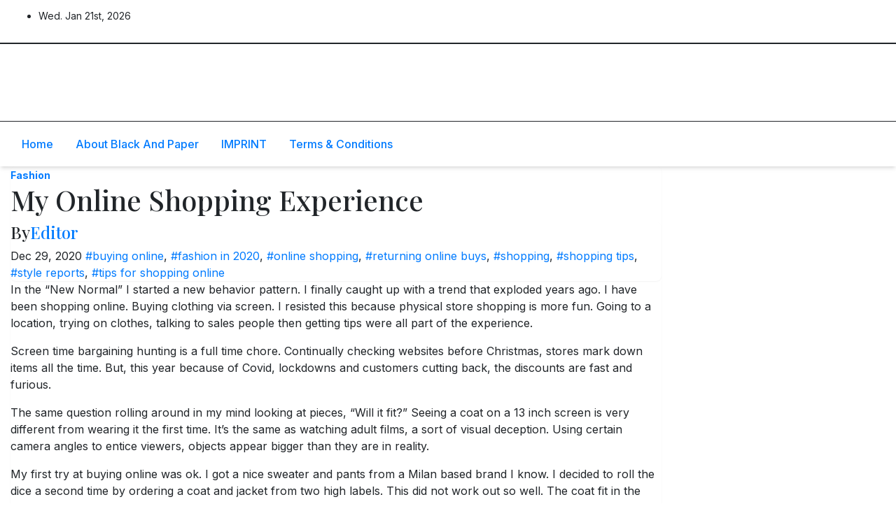

--- FILE ---
content_type: text/html; charset=UTF-8
request_url: https://www.blackandpaper.com/my-online-shopping-experience/
body_size: 14753
content:
<!DOCTYPE html>
<html dir="ltr" lang="en-US" prefix="og: https://ogp.me/ns#">
<head>
<meta charset="UTF-8">
<meta name="viewport" content="width=device-width, initial-scale=1">
<link rel="profile" href="http://gmpg.org/xfn/11">
<title>My Online Shopping Experience – BlackandPaper</title>
	<style>img:is([sizes="auto" i], [sizes^="auto," i]) { contain-intrinsic-size: 3000px 1500px }</style>
	
		<!-- All in One SEO 4.9.1.1 - aioseo.com -->
	<meta name="description" content="In the &quot;New Normal&quot; I started a new behavior pattern. I finally caught up with a trend that exploded years ago. I have been shopping online. Buying clothing via screen. I resisted this because physical store shopping is more fun. Going to a location, trying on clothes, talking to sales people then getting tips were" />
	<meta name="robots" content="max-image-preview:large" />
	<meta name="author" content="Editor"/>
	<link rel="canonical" href="https://www.blackandpaper.com/my-online-shopping-experience/" />
	<meta name="generator" content="All in One SEO (AIOSEO) 4.9.1.1" />
		<meta property="og:locale" content="en_US" />
		<meta property="og:site_name" content="BlackandPaper – We like it. We Post It." />
		<meta property="og:type" content="article" />
		<meta property="og:title" content="My Online Shopping Experience – BlackandPaper" />
		<meta property="og:description" content="In the &quot;New Normal&quot; I started a new behavior pattern. I finally caught up with a trend that exploded years ago. I have been shopping online. Buying clothing via screen. I resisted this because physical store shopping is more fun. Going to a location, trying on clothes, talking to sales people then getting tips were" />
		<meta property="og:url" content="https://www.blackandpaper.com/my-online-shopping-experience/" />
		<meta property="article:published_time" content="2020-12-29T14:50:16+00:00" />
		<meta property="article:modified_time" content="2025-12-04T15:13:01+00:00" />
		<meta property="article:publisher" content="https://www.facebook.com/Blackandpaper" />
		<meta name="twitter:card" content="summary_large_image" />
		<meta name="twitter:site" content="@BlackandPaper1" />
		<meta name="twitter:title" content="My Online Shopping Experience – BlackandPaper" />
		<meta name="twitter:description" content="In the &quot;New Normal&quot; I started a new behavior pattern. I finally caught up with a trend that exploded years ago. I have been shopping online. Buying clothing via screen. I resisted this because physical store shopping is more fun. Going to a location, trying on clothes, talking to sales people then getting tips were" />
		<meta name="twitter:creator" content="@BlackandPaper1" />
		<script type="application/ld+json" class="aioseo-schema">
			{"@context":"https:\/\/schema.org","@graph":[{"@type":"BlogPosting","@id":"https:\/\/www.blackandpaper.com\/my-online-shopping-experience\/#blogposting","name":"My Online Shopping Experience \u2013 BlackandPaper","headline":"My Online Shopping Experience","author":{"@id":"https:\/\/www.blackandpaper.com\/author\/breck\/#author"},"publisher":{"@id":"https:\/\/www.blackandpaper.com\/#organization"},"image":{"@type":"ImageObject","url":"https:\/\/www.blackandpaper.com\/wp-content\/uploads\/2025\/06\/Screenshot-2025-06-12-at-17.40.14.png","@id":"https:\/\/www.blackandpaper.com\/#articleImage","width":498,"height":776},"datePublished":"2020-12-29T14:50:16+00:00","dateModified":"2025-12-04T15:13:01+00:00","inLanguage":"en-US","mainEntityOfPage":{"@id":"https:\/\/www.blackandpaper.com\/my-online-shopping-experience\/#webpage"},"isPartOf":{"@id":"https:\/\/www.blackandpaper.com\/my-online-shopping-experience\/#webpage"},"articleSection":"Fashion, buying online, fashion in 2020, online shopping, returning online buys, shopping, shopping tips, style reports, tips for shopping online"},{"@type":"BreadcrumbList","@id":"https:\/\/www.blackandpaper.com\/my-online-shopping-experience\/#breadcrumblist","itemListElement":[{"@type":"ListItem","@id":"https:\/\/www.blackandpaper.com#listItem","position":1,"name":"Home","item":"https:\/\/www.blackandpaper.com","nextItem":{"@type":"ListItem","@id":"https:\/\/www.blackandpaper.com\/category\/fashion\/#listItem","name":"Fashion"}},{"@type":"ListItem","@id":"https:\/\/www.blackandpaper.com\/category\/fashion\/#listItem","position":2,"name":"Fashion","item":"https:\/\/www.blackandpaper.com\/category\/fashion\/","nextItem":{"@type":"ListItem","@id":"https:\/\/www.blackandpaper.com\/my-online-shopping-experience\/#listItem","name":"My Online Shopping Experience"},"previousItem":{"@type":"ListItem","@id":"https:\/\/www.blackandpaper.com#listItem","name":"Home"}},{"@type":"ListItem","@id":"https:\/\/www.blackandpaper.com\/my-online-shopping-experience\/#listItem","position":3,"name":"My Online Shopping Experience","previousItem":{"@type":"ListItem","@id":"https:\/\/www.blackandpaper.com\/category\/fashion\/#listItem","name":"Fashion"}}]},{"@type":"Organization","@id":"https:\/\/www.blackandpaper.com\/#organization","name":"BlackandPaper BlackandPaper.com","description":"An online magazine","url":"https:\/\/www.blackandpaper.com\/","logo":{"@type":"ImageObject","url":"https:\/\/www.blackandpaper.com\/wp-content\/uploads\/2025\/06\/Screenshot-2025-06-12-at-17.40.14.png","@id":"https:\/\/www.blackandpaper.com\/my-online-shopping-experience\/#organizationLogo","width":498,"height":776},"image":{"@id":"https:\/\/www.blackandpaper.com\/my-online-shopping-experience\/#organizationLogo"},"sameAs":["https:\/\/www.facebook.com\/Blackandpaper","https:\/\/x.com\/BlackandPaper1","https:\/\/www.instagram.com\/blackandpaper\/","https:\/\/www.tiktok.com\/@blackandpaper","https:\/\/de.pinterest.com\/blackandpaper\/","https:\/\/www.youtube.com\/@blackandpapermagazine","https:\/\/bsky.app\/profile\/blackandpaper.bsky.social"]},{"@type":"Person","@id":"https:\/\/www.blackandpaper.com\/author\/breck\/#author","url":"https:\/\/www.blackandpaper.com\/author\/breck\/","name":"Editor"},{"@type":"WebPage","@id":"https:\/\/www.blackandpaper.com\/my-online-shopping-experience\/#webpage","url":"https:\/\/www.blackandpaper.com\/my-online-shopping-experience\/","name":"My Online Shopping Experience \u2013 BlackandPaper","description":"In the \"New Normal\" I started a new behavior pattern. I finally caught up with a trend that exploded years ago. I have been shopping online. Buying clothing via screen. I resisted this because physical store shopping is more fun. Going to a location, trying on clothes, talking to sales people then getting tips were","inLanguage":"en-US","isPartOf":{"@id":"https:\/\/www.blackandpaper.com\/#website"},"breadcrumb":{"@id":"https:\/\/www.blackandpaper.com\/my-online-shopping-experience\/#breadcrumblist"},"author":{"@id":"https:\/\/www.blackandpaper.com\/author\/breck\/#author"},"creator":{"@id":"https:\/\/www.blackandpaper.com\/author\/breck\/#author"},"datePublished":"2020-12-29T14:50:16+00:00","dateModified":"2025-12-04T15:13:01+00:00"},{"@type":"WebSite","@id":"https:\/\/www.blackandpaper.com\/#website","url":"https:\/\/www.blackandpaper.com\/","name":"BlackandPaper","description":"We like it. We Post It.","inLanguage":"en-US","publisher":{"@id":"https:\/\/www.blackandpaper.com\/#organization"}}]}
		</script>
		<!-- All in One SEO -->

<link rel='dns-prefetch' href='//www.googletagmanager.com' />
<link rel='dns-prefetch' href='//fonts.googleapis.com' />
<link rel='dns-prefetch' href='//pagead2.googlesyndication.com' />
<link rel="alternate" type="application/rss+xml" title="BlackandPaper &raquo; Feed" href="https://www.blackandpaper.com/feed/" />
<link rel="alternate" type="application/rss+xml" title="BlackandPaper &raquo; Comments Feed" href="https://www.blackandpaper.com/comments/feed/" />
<link rel="alternate" type="application/rss+xml" title="BlackandPaper &raquo; My Online Shopping Experience Comments Feed" href="https://www.blackandpaper.com/my-online-shopping-experience/feed/" />
<script>
window._wpemojiSettings = {"baseUrl":"https:\/\/s.w.org\/images\/core\/emoji\/16.0.1\/72x72\/","ext":".png","svgUrl":"https:\/\/s.w.org\/images\/core\/emoji\/16.0.1\/svg\/","svgExt":".svg","source":{"concatemoji":"https:\/\/www.blackandpaper.com\/wp-includes\/js\/wp-emoji-release.min.js?ver=6.8.3"}};
/*! This file is auto-generated */
!function(s,n){var o,i,e;function c(e){try{var t={supportTests:e,timestamp:(new Date).valueOf()};sessionStorage.setItem(o,JSON.stringify(t))}catch(e){}}function p(e,t,n){e.clearRect(0,0,e.canvas.width,e.canvas.height),e.fillText(t,0,0);var t=new Uint32Array(e.getImageData(0,0,e.canvas.width,e.canvas.height).data),a=(e.clearRect(0,0,e.canvas.width,e.canvas.height),e.fillText(n,0,0),new Uint32Array(e.getImageData(0,0,e.canvas.width,e.canvas.height).data));return t.every(function(e,t){return e===a[t]})}function u(e,t){e.clearRect(0,0,e.canvas.width,e.canvas.height),e.fillText(t,0,0);for(var n=e.getImageData(16,16,1,1),a=0;a<n.data.length;a++)if(0!==n.data[a])return!1;return!0}function f(e,t,n,a){switch(t){case"flag":return n(e,"\ud83c\udff3\ufe0f\u200d\u26a7\ufe0f","\ud83c\udff3\ufe0f\u200b\u26a7\ufe0f")?!1:!n(e,"\ud83c\udde8\ud83c\uddf6","\ud83c\udde8\u200b\ud83c\uddf6")&&!n(e,"\ud83c\udff4\udb40\udc67\udb40\udc62\udb40\udc65\udb40\udc6e\udb40\udc67\udb40\udc7f","\ud83c\udff4\u200b\udb40\udc67\u200b\udb40\udc62\u200b\udb40\udc65\u200b\udb40\udc6e\u200b\udb40\udc67\u200b\udb40\udc7f");case"emoji":return!a(e,"\ud83e\udedf")}return!1}function g(e,t,n,a){var r="undefined"!=typeof WorkerGlobalScope&&self instanceof WorkerGlobalScope?new OffscreenCanvas(300,150):s.createElement("canvas"),o=r.getContext("2d",{willReadFrequently:!0}),i=(o.textBaseline="top",o.font="600 32px Arial",{});return e.forEach(function(e){i[e]=t(o,e,n,a)}),i}function t(e){var t=s.createElement("script");t.src=e,t.defer=!0,s.head.appendChild(t)}"undefined"!=typeof Promise&&(o="wpEmojiSettingsSupports",i=["flag","emoji"],n.supports={everything:!0,everythingExceptFlag:!0},e=new Promise(function(e){s.addEventListener("DOMContentLoaded",e,{once:!0})}),new Promise(function(t){var n=function(){try{var e=JSON.parse(sessionStorage.getItem(o));if("object"==typeof e&&"number"==typeof e.timestamp&&(new Date).valueOf()<e.timestamp+604800&&"object"==typeof e.supportTests)return e.supportTests}catch(e){}return null}();if(!n){if("undefined"!=typeof Worker&&"undefined"!=typeof OffscreenCanvas&&"undefined"!=typeof URL&&URL.createObjectURL&&"undefined"!=typeof Blob)try{var e="postMessage("+g.toString()+"("+[JSON.stringify(i),f.toString(),p.toString(),u.toString()].join(",")+"));",a=new Blob([e],{type:"text/javascript"}),r=new Worker(URL.createObjectURL(a),{name:"wpTestEmojiSupports"});return void(r.onmessage=function(e){c(n=e.data),r.terminate(),t(n)})}catch(e){}c(n=g(i,f,p,u))}t(n)}).then(function(e){for(var t in e)n.supports[t]=e[t],n.supports.everything=n.supports.everything&&n.supports[t],"flag"!==t&&(n.supports.everythingExceptFlag=n.supports.everythingExceptFlag&&n.supports[t]);n.supports.everythingExceptFlag=n.supports.everythingExceptFlag&&!n.supports.flag,n.DOMReady=!1,n.readyCallback=function(){n.DOMReady=!0}}).then(function(){return e}).then(function(){var e;n.supports.everything||(n.readyCallback(),(e=n.source||{}).concatemoji?t(e.concatemoji):e.wpemoji&&e.twemoji&&(t(e.twemoji),t(e.wpemoji)))}))}((window,document),window._wpemojiSettings);
</script>
<style id='wp-emoji-styles-inline-css'>

	img.wp-smiley, img.emoji {
		display: inline !important;
		border: none !important;
		box-shadow: none !important;
		height: 1em !important;
		width: 1em !important;
		margin: 0 0.07em !important;
		vertical-align: -0.1em !important;
		background: none !important;
		padding: 0 !important;
	}
</style>
<link rel='stylesheet' id='wp-block-library-css' href='https://www.blackandpaper.com/wp-includes/css/dist/block-library/style.min.css?ver=6.8.3' media='all' />
<style id='wp-block-library-theme-inline-css'>
.wp-block-audio :where(figcaption){color:#555;font-size:13px;text-align:center}.is-dark-theme .wp-block-audio :where(figcaption){color:#ffffffa6}.wp-block-audio{margin:0 0 1em}.wp-block-code{border:1px solid #ccc;border-radius:4px;font-family:Menlo,Consolas,monaco,monospace;padding:.8em 1em}.wp-block-embed :where(figcaption){color:#555;font-size:13px;text-align:center}.is-dark-theme .wp-block-embed :where(figcaption){color:#ffffffa6}.wp-block-embed{margin:0 0 1em}.blocks-gallery-caption{color:#555;font-size:13px;text-align:center}.is-dark-theme .blocks-gallery-caption{color:#ffffffa6}:root :where(.wp-block-image figcaption){color:#555;font-size:13px;text-align:center}.is-dark-theme :root :where(.wp-block-image figcaption){color:#ffffffa6}.wp-block-image{margin:0 0 1em}.wp-block-pullquote{border-bottom:4px solid;border-top:4px solid;color:currentColor;margin-bottom:1.75em}.wp-block-pullquote cite,.wp-block-pullquote footer,.wp-block-pullquote__citation{color:currentColor;font-size:.8125em;font-style:normal;text-transform:uppercase}.wp-block-quote{border-left:.25em solid;margin:0 0 1.75em;padding-left:1em}.wp-block-quote cite,.wp-block-quote footer{color:currentColor;font-size:.8125em;font-style:normal;position:relative}.wp-block-quote:where(.has-text-align-right){border-left:none;border-right:.25em solid;padding-left:0;padding-right:1em}.wp-block-quote:where(.has-text-align-center){border:none;padding-left:0}.wp-block-quote.is-large,.wp-block-quote.is-style-large,.wp-block-quote:where(.is-style-plain){border:none}.wp-block-search .wp-block-search__label{font-weight:700}.wp-block-search__button{border:1px solid #ccc;padding:.375em .625em}:where(.wp-block-group.has-background){padding:1.25em 2.375em}.wp-block-separator.has-css-opacity{opacity:.4}.wp-block-separator{border:none;border-bottom:2px solid;margin-left:auto;margin-right:auto}.wp-block-separator.has-alpha-channel-opacity{opacity:1}.wp-block-separator:not(.is-style-wide):not(.is-style-dots){width:100px}.wp-block-separator.has-background:not(.is-style-dots){border-bottom:none;height:1px}.wp-block-separator.has-background:not(.is-style-wide):not(.is-style-dots){height:2px}.wp-block-table{margin:0 0 1em}.wp-block-table td,.wp-block-table th{word-break:normal}.wp-block-table :where(figcaption){color:#555;font-size:13px;text-align:center}.is-dark-theme .wp-block-table :where(figcaption){color:#ffffffa6}.wp-block-video :where(figcaption){color:#555;font-size:13px;text-align:center}.is-dark-theme .wp-block-video :where(figcaption){color:#ffffffa6}.wp-block-video{margin:0 0 1em}:root :where(.wp-block-template-part.has-background){margin-bottom:0;margin-top:0;padding:1.25em 2.375em}
</style>
<style id='classic-theme-styles-inline-css'>
/*! This file is auto-generated */
.wp-block-button__link{color:#fff;background-color:#32373c;border-radius:9999px;box-shadow:none;text-decoration:none;padding:calc(.667em + 2px) calc(1.333em + 2px);font-size:1.125em}.wp-block-file__button{background:#32373c;color:#fff;text-decoration:none}
</style>
<link rel='stylesheet' id='aioseo/css/src/vue/standalone/blocks/table-of-contents/global.scss-css' href='https://usercontent.one/wp/www.blackandpaper.com/wp-content/plugins/all-in-one-seo-pack/dist/Lite/assets/css/table-of-contents/global.e90f6d47.css?ver=4.9.1.1&media=1752645065' media='all' />
<style id='global-styles-inline-css'>
:root{--wp--preset--aspect-ratio--square: 1;--wp--preset--aspect-ratio--4-3: 4/3;--wp--preset--aspect-ratio--3-4: 3/4;--wp--preset--aspect-ratio--3-2: 3/2;--wp--preset--aspect-ratio--2-3: 2/3;--wp--preset--aspect-ratio--16-9: 16/9;--wp--preset--aspect-ratio--9-16: 9/16;--wp--preset--color--black: #000000;--wp--preset--color--cyan-bluish-gray: #abb8c3;--wp--preset--color--white: #ffffff;--wp--preset--color--pale-pink: #f78da7;--wp--preset--color--vivid-red: #cf2e2e;--wp--preset--color--luminous-vivid-orange: #ff6900;--wp--preset--color--luminous-vivid-amber: #fcb900;--wp--preset--color--light-green-cyan: #7bdcb5;--wp--preset--color--vivid-green-cyan: #00d084;--wp--preset--color--pale-cyan-blue: #8ed1fc;--wp--preset--color--vivid-cyan-blue: #0693e3;--wp--preset--color--vivid-purple: #9b51e0;--wp--preset--gradient--vivid-cyan-blue-to-vivid-purple: linear-gradient(135deg,rgba(6,147,227,1) 0%,rgb(155,81,224) 100%);--wp--preset--gradient--light-green-cyan-to-vivid-green-cyan: linear-gradient(135deg,rgb(122,220,180) 0%,rgb(0,208,130) 100%);--wp--preset--gradient--luminous-vivid-amber-to-luminous-vivid-orange: linear-gradient(135deg,rgba(252,185,0,1) 0%,rgba(255,105,0,1) 100%);--wp--preset--gradient--luminous-vivid-orange-to-vivid-red: linear-gradient(135deg,rgba(255,105,0,1) 0%,rgb(207,46,46) 100%);--wp--preset--gradient--very-light-gray-to-cyan-bluish-gray: linear-gradient(135deg,rgb(238,238,238) 0%,rgb(169,184,195) 100%);--wp--preset--gradient--cool-to-warm-spectrum: linear-gradient(135deg,rgb(74,234,220) 0%,rgb(151,120,209) 20%,rgb(207,42,186) 40%,rgb(238,44,130) 60%,rgb(251,105,98) 80%,rgb(254,248,76) 100%);--wp--preset--gradient--blush-light-purple: linear-gradient(135deg,rgb(255,206,236) 0%,rgb(152,150,240) 100%);--wp--preset--gradient--blush-bordeaux: linear-gradient(135deg,rgb(254,205,165) 0%,rgb(254,45,45) 50%,rgb(107,0,62) 100%);--wp--preset--gradient--luminous-dusk: linear-gradient(135deg,rgb(255,203,112) 0%,rgb(199,81,192) 50%,rgb(65,88,208) 100%);--wp--preset--gradient--pale-ocean: linear-gradient(135deg,rgb(255,245,203) 0%,rgb(182,227,212) 50%,rgb(51,167,181) 100%);--wp--preset--gradient--electric-grass: linear-gradient(135deg,rgb(202,248,128) 0%,rgb(113,206,126) 100%);--wp--preset--gradient--midnight: linear-gradient(135deg,rgb(2,3,129) 0%,rgb(40,116,252) 100%);--wp--preset--font-size--small: 13px;--wp--preset--font-size--medium: 20px;--wp--preset--font-size--large: 36px;--wp--preset--font-size--x-large: 42px;--wp--preset--spacing--20: 0.44rem;--wp--preset--spacing--30: 0.67rem;--wp--preset--spacing--40: 1rem;--wp--preset--spacing--50: 1.5rem;--wp--preset--spacing--60: 2.25rem;--wp--preset--spacing--70: 3.38rem;--wp--preset--spacing--80: 5.06rem;--wp--preset--shadow--natural: 6px 6px 9px rgba(0, 0, 0, 0.2);--wp--preset--shadow--deep: 12px 12px 50px rgba(0, 0, 0, 0.4);--wp--preset--shadow--sharp: 6px 6px 0px rgba(0, 0, 0, 0.2);--wp--preset--shadow--outlined: 6px 6px 0px -3px rgba(255, 255, 255, 1), 6px 6px rgba(0, 0, 0, 1);--wp--preset--shadow--crisp: 6px 6px 0px rgba(0, 0, 0, 1);}:root :where(.is-layout-flow) > :first-child{margin-block-start: 0;}:root :where(.is-layout-flow) > :last-child{margin-block-end: 0;}:root :where(.is-layout-flow) > *{margin-block-start: 24px;margin-block-end: 0;}:root :where(.is-layout-constrained) > :first-child{margin-block-start: 0;}:root :where(.is-layout-constrained) > :last-child{margin-block-end: 0;}:root :where(.is-layout-constrained) > *{margin-block-start: 24px;margin-block-end: 0;}:root :where(.is-layout-flex){gap: 24px;}:root :where(.is-layout-grid){gap: 24px;}body .is-layout-flex{display: flex;}.is-layout-flex{flex-wrap: wrap;align-items: center;}.is-layout-flex > :is(*, div){margin: 0;}body .is-layout-grid{display: grid;}.is-layout-grid > :is(*, div){margin: 0;}.has-black-color{color: var(--wp--preset--color--black) !important;}.has-cyan-bluish-gray-color{color: var(--wp--preset--color--cyan-bluish-gray) !important;}.has-white-color{color: var(--wp--preset--color--white) !important;}.has-pale-pink-color{color: var(--wp--preset--color--pale-pink) !important;}.has-vivid-red-color{color: var(--wp--preset--color--vivid-red) !important;}.has-luminous-vivid-orange-color{color: var(--wp--preset--color--luminous-vivid-orange) !important;}.has-luminous-vivid-amber-color{color: var(--wp--preset--color--luminous-vivid-amber) !important;}.has-light-green-cyan-color{color: var(--wp--preset--color--light-green-cyan) !important;}.has-vivid-green-cyan-color{color: var(--wp--preset--color--vivid-green-cyan) !important;}.has-pale-cyan-blue-color{color: var(--wp--preset--color--pale-cyan-blue) !important;}.has-vivid-cyan-blue-color{color: var(--wp--preset--color--vivid-cyan-blue) !important;}.has-vivid-purple-color{color: var(--wp--preset--color--vivid-purple) !important;}.has-black-background-color{background-color: var(--wp--preset--color--black) !important;}.has-cyan-bluish-gray-background-color{background-color: var(--wp--preset--color--cyan-bluish-gray) !important;}.has-white-background-color{background-color: var(--wp--preset--color--white) !important;}.has-pale-pink-background-color{background-color: var(--wp--preset--color--pale-pink) !important;}.has-vivid-red-background-color{background-color: var(--wp--preset--color--vivid-red) !important;}.has-luminous-vivid-orange-background-color{background-color: var(--wp--preset--color--luminous-vivid-orange) !important;}.has-luminous-vivid-amber-background-color{background-color: var(--wp--preset--color--luminous-vivid-amber) !important;}.has-light-green-cyan-background-color{background-color: var(--wp--preset--color--light-green-cyan) !important;}.has-vivid-green-cyan-background-color{background-color: var(--wp--preset--color--vivid-green-cyan) !important;}.has-pale-cyan-blue-background-color{background-color: var(--wp--preset--color--pale-cyan-blue) !important;}.has-vivid-cyan-blue-background-color{background-color: var(--wp--preset--color--vivid-cyan-blue) !important;}.has-vivid-purple-background-color{background-color: var(--wp--preset--color--vivid-purple) !important;}.has-black-border-color{border-color: var(--wp--preset--color--black) !important;}.has-cyan-bluish-gray-border-color{border-color: var(--wp--preset--color--cyan-bluish-gray) !important;}.has-white-border-color{border-color: var(--wp--preset--color--white) !important;}.has-pale-pink-border-color{border-color: var(--wp--preset--color--pale-pink) !important;}.has-vivid-red-border-color{border-color: var(--wp--preset--color--vivid-red) !important;}.has-luminous-vivid-orange-border-color{border-color: var(--wp--preset--color--luminous-vivid-orange) !important;}.has-luminous-vivid-amber-border-color{border-color: var(--wp--preset--color--luminous-vivid-amber) !important;}.has-light-green-cyan-border-color{border-color: var(--wp--preset--color--light-green-cyan) !important;}.has-vivid-green-cyan-border-color{border-color: var(--wp--preset--color--vivid-green-cyan) !important;}.has-pale-cyan-blue-border-color{border-color: var(--wp--preset--color--pale-cyan-blue) !important;}.has-vivid-cyan-blue-border-color{border-color: var(--wp--preset--color--vivid-cyan-blue) !important;}.has-vivid-purple-border-color{border-color: var(--wp--preset--color--vivid-purple) !important;}.has-vivid-cyan-blue-to-vivid-purple-gradient-background{background: var(--wp--preset--gradient--vivid-cyan-blue-to-vivid-purple) !important;}.has-light-green-cyan-to-vivid-green-cyan-gradient-background{background: var(--wp--preset--gradient--light-green-cyan-to-vivid-green-cyan) !important;}.has-luminous-vivid-amber-to-luminous-vivid-orange-gradient-background{background: var(--wp--preset--gradient--luminous-vivid-amber-to-luminous-vivid-orange) !important;}.has-luminous-vivid-orange-to-vivid-red-gradient-background{background: var(--wp--preset--gradient--luminous-vivid-orange-to-vivid-red) !important;}.has-very-light-gray-to-cyan-bluish-gray-gradient-background{background: var(--wp--preset--gradient--very-light-gray-to-cyan-bluish-gray) !important;}.has-cool-to-warm-spectrum-gradient-background{background: var(--wp--preset--gradient--cool-to-warm-spectrum) !important;}.has-blush-light-purple-gradient-background{background: var(--wp--preset--gradient--blush-light-purple) !important;}.has-blush-bordeaux-gradient-background{background: var(--wp--preset--gradient--blush-bordeaux) !important;}.has-luminous-dusk-gradient-background{background: var(--wp--preset--gradient--luminous-dusk) !important;}.has-pale-ocean-gradient-background{background: var(--wp--preset--gradient--pale-ocean) !important;}.has-electric-grass-gradient-background{background: var(--wp--preset--gradient--electric-grass) !important;}.has-midnight-gradient-background{background: var(--wp--preset--gradient--midnight) !important;}.has-small-font-size{font-size: var(--wp--preset--font-size--small) !important;}.has-medium-font-size{font-size: var(--wp--preset--font-size--medium) !important;}.has-large-font-size{font-size: var(--wp--preset--font-size--large) !important;}.has-x-large-font-size{font-size: var(--wp--preset--font-size--x-large) !important;}
:root :where(.wp-block-pullquote){font-size: 1.5em;line-height: 1.6;}
</style>
<link rel='stylesheet' id='ansar-import-css' href='https://usercontent.one/wp/www.blackandpaper.com/wp-content/plugins/ansar-import/public/css/ansar-import-public.css?ver=2.0.8&media=1752645065' media='all' />
<link rel='stylesheet' id='contact-form-7-css' href='https://usercontent.one/wp/www.blackandpaper.com/wp-content/plugins/contact-form-7/includes/css/styles.css?ver=6.1.3&media=1752645065' media='all' />
<link rel='stylesheet' id='newsup-fonts-css' href='//fonts.googleapis.com/css?family=Montserrat%3A400%2C500%2C700%2C800%7CWork%2BSans%3A300%2C400%2C500%2C600%2C700%2C800%2C900%26display%3Dswap&#038;subset=latin%2Clatin-ext' media='all' />
<link rel='stylesheet' id='bootstrap-css' href='https://usercontent.one/wp/www.blackandpaper.com/wp-content/themes/newsup/css/bootstrap.css?ver=6.8.3&media=1752645065' media='all' />
<link rel='stylesheet' id='newsup-style-css' href='https://usercontent.one/wp/www.blackandpaper.com/wp-content/themes/pulse-news/style.css?ver=6.8.3&media=1752645065' media='all' />
<link rel='stylesheet' id='font-awesome-5-all-css' href='https://usercontent.one/wp/www.blackandpaper.com/wp-content/themes/newsup/css/font-awesome/css/all.min.css?ver=6.8.3&media=1752645065' media='all' />
<link rel='stylesheet' id='font-awesome-4-shim-css' href='https://usercontent.one/wp/www.blackandpaper.com/wp-content/themes/newsup/css/font-awesome/css/v4-shims.min.css?ver=6.8.3&media=1752645065' media='all' />
<link rel='stylesheet' id='owl-carousel-css' href='https://usercontent.one/wp/www.blackandpaper.com/wp-content/themes/newsup/css/owl.carousel.css?ver=6.8.3&media=1752645065' media='all' />
<link rel='stylesheet' id='smartmenus-css' href='https://usercontent.one/wp/www.blackandpaper.com/wp-content/themes/newsup/css/jquery.smartmenus.bootstrap.css?ver=6.8.3&media=1752645065' media='all' />
<link rel='stylesheet' id='newsup-custom-css-css' href='https://usercontent.one/wp/www.blackandpaper.com/wp-content/themes/newsup/inc/ansar/customize/css/customizer.css?ver=1.0&media=1752645065' media='all' />
<link rel='stylesheet' id='pulse-news-fonts-css' href='//fonts.googleapis.com/css?family=Playfair+Display%3A300%2C400%2C500%2C600%2C700%2C800%2C900%7CInter%3A400%2C500%2C700&#038;subset=latin%2Clatin-ext' media='all' />
<link rel='stylesheet' id='tablepress-default-css' href='https://usercontent.one/wp/www.blackandpaper.com/wp-content/plugins/tablepress/css/build/default.css?ver=3.2.5&media=1752645065' media='all' />
<link rel='stylesheet' id='newsup-style-parent-css' href='https://usercontent.one/wp/www.blackandpaper.com/wp-content/themes/newsup/style.css?ver=6.8.3&media=1752645065' media='all' />
<link rel='stylesheet' id='pulse-news-style-css' href='https://usercontent.one/wp/www.blackandpaper.com/wp-content/themes/pulse-news/style.css?ver=1.0&media=1752645065' media='all' />
<link rel='stylesheet' id='pulse-news-default-css-css' href='https://usercontent.one/wp/www.blackandpaper.com/wp-content/themes/pulse-news/css/colors/default.css?ver=6.8.3&media=1752645065' media='all' />
<script src="https://www.blackandpaper.com/wp-includes/js/jquery/jquery.min.js?ver=3.7.1" id="jquery-core-js"></script>
<script src="https://www.blackandpaper.com/wp-includes/js/jquery/jquery-migrate.min.js?ver=3.4.1" id="jquery-migrate-js"></script>
<script src="https://usercontent.one/wp/www.blackandpaper.com/wp-content/plugins/ansar-import/public/js/ansar-import-public.js?ver=2.0.8&media=1752645065" id="ansar-import-js"></script>
<script src="https://usercontent.one/wp/www.blackandpaper.com/wp-content/themes/newsup/js/navigation.js?ver=6.8.3&media=1752645065" id="newsup-navigation-js"></script>
<script src="https://usercontent.one/wp/www.blackandpaper.com/wp-content/themes/newsup/js/bootstrap.js?ver=6.8.3&media=1752645065" id="bootstrap-js"></script>
<script src="https://usercontent.one/wp/www.blackandpaper.com/wp-content/themes/newsup/js/owl.carousel.min.js?ver=6.8.3&media=1752645065" id="owl-carousel-min-js"></script>
<script src="https://usercontent.one/wp/www.blackandpaper.com/wp-content/themes/newsup/js/jquery.smartmenus.js?ver=6.8.3&media=1752645065" id="smartmenus-js-js"></script>
<script src="https://usercontent.one/wp/www.blackandpaper.com/wp-content/themes/newsup/js/jquery.smartmenus.bootstrap.js?ver=6.8.3&media=1752645065" id="bootstrap-smartmenus-js-js"></script>
<script src="https://usercontent.one/wp/www.blackandpaper.com/wp-content/themes/newsup/js/jquery.marquee.js?ver=6.8.3&media=1752645065" id="newsup-marquee-js-js"></script>
<script src="https://usercontent.one/wp/www.blackandpaper.com/wp-content/themes/newsup/js/main.js?ver=6.8.3&media=1752645065" id="newsup-main-js-js"></script>

<!-- Google tag (gtag.js) snippet added by Site Kit -->
<!-- Google Analytics snippet added by Site Kit -->
<script src="https://www.googletagmanager.com/gtag/js?id=GT-KTBKBGP5" id="google_gtagjs-js" async></script>
<script id="google_gtagjs-js-after">
window.dataLayer = window.dataLayer || [];function gtag(){dataLayer.push(arguments);}
gtag("set","linker",{"domains":["www.blackandpaper.com"]});
gtag("js", new Date());
gtag("set", "developer_id.dZTNiMT", true);
gtag("config", "GT-KTBKBGP5");
 window._googlesitekit = window._googlesitekit || {}; window._googlesitekit.throttledEvents = []; window._googlesitekit.gtagEvent = (name, data) => { var key = JSON.stringify( { name, data } ); if ( !! window._googlesitekit.throttledEvents[ key ] ) { return; } window._googlesitekit.throttledEvents[ key ] = true; setTimeout( () => { delete window._googlesitekit.throttledEvents[ key ]; }, 5 ); gtag( "event", name, { ...data, event_source: "site-kit" } ); };
</script>
<link rel="https://api.w.org/" href="https://www.blackandpaper.com/wp-json/" /><link rel="alternate" title="JSON" type="application/json" href="https://www.blackandpaper.com/wp-json/wp/v2/posts/10504" /><link rel="EditURI" type="application/rsd+xml" title="RSD" href="https://www.blackandpaper.com/xmlrpc.php?rsd" />
<meta name="generator" content="WordPress 6.8.3" />
<link rel='shortlink' href='https://www.blackandpaper.com/?p=10504' />
<link rel="alternate" title="oEmbed (JSON)" type="application/json+oembed" href="https://www.blackandpaper.com/wp-json/oembed/1.0/embed?url=https%3A%2F%2Fwww.blackandpaper.com%2Fmy-online-shopping-experience%2F" />
<link rel="alternate" title="oEmbed (XML)" type="text/xml+oembed" href="https://www.blackandpaper.com/wp-json/oembed/1.0/embed?url=https%3A%2F%2Fwww.blackandpaper.com%2Fmy-online-shopping-experience%2F&#038;format=xml" />
<meta name="generator" content="Site Kit by Google 1.167.0" /><style>[class*=" icon-oc-"],[class^=icon-oc-]{speak:none;font-style:normal;font-weight:400;font-variant:normal;text-transform:none;line-height:1;-webkit-font-smoothing:antialiased;-moz-osx-font-smoothing:grayscale}.icon-oc-one-com-white-32px-fill:before{content:"901"}.icon-oc-one-com:before{content:"900"}#one-com-icon,.toplevel_page_onecom-wp .wp-menu-image{speak:none;display:flex;align-items:center;justify-content:center;text-transform:none;line-height:1;-webkit-font-smoothing:antialiased;-moz-osx-font-smoothing:grayscale}.onecom-wp-admin-bar-item>a,.toplevel_page_onecom-wp>.wp-menu-name{font-size:16px;font-weight:400;line-height:1}.toplevel_page_onecom-wp>.wp-menu-name img{width:69px;height:9px;}.wp-submenu-wrap.wp-submenu>.wp-submenu-head>img{width:88px;height:auto}.onecom-wp-admin-bar-item>a img{height:7px!important}.onecom-wp-admin-bar-item>a img,.toplevel_page_onecom-wp>.wp-menu-name img{opacity:.8}.onecom-wp-admin-bar-item.hover>a img,.toplevel_page_onecom-wp.wp-has-current-submenu>.wp-menu-name img,li.opensub>a.toplevel_page_onecom-wp>.wp-menu-name img{opacity:1}#one-com-icon:before,.onecom-wp-admin-bar-item>a:before,.toplevel_page_onecom-wp>.wp-menu-image:before{content:'';position:static!important;background-color:rgba(240,245,250,.4);border-radius:102px;width:18px;height:18px;padding:0!important}.onecom-wp-admin-bar-item>a:before{width:14px;height:14px}.onecom-wp-admin-bar-item.hover>a:before,.toplevel_page_onecom-wp.opensub>a>.wp-menu-image:before,.toplevel_page_onecom-wp.wp-has-current-submenu>.wp-menu-image:before{background-color:#76b82a}.onecom-wp-admin-bar-item>a{display:inline-flex!important;align-items:center;justify-content:center}#one-com-logo-wrapper{font-size:4em}#one-com-icon{vertical-align:middle}.imagify-welcome{display:none !important;}</style><link rel="pingback" href="https://www.blackandpaper.com/xmlrpc.php"> 
<style type="text/css" id="custom-background-css">
    .wrapper { background-color: ffffff; }
</style>

<!-- Google AdSense meta tags added by Site Kit -->
<meta name="google-adsense-platform-account" content="ca-host-pub-2644536267352236">
<meta name="google-adsense-platform-domain" content="sitekit.withgoogle.com">
<!-- End Google AdSense meta tags added by Site Kit -->
    <style type="text/css">
            body .site-title a,
        body .site-description {
            color: #fff;
        }

        .site-branding-text .site-title a {
                font-size: px;
            }

            @media only screen and (max-width: 640px) {
                .site-branding-text .site-title a {
                    font-size: 40px;

                }
            }

            @media only screen and (max-width: 375px) {
                .site-branding-text .site-title a {
                    font-size: 32px;

                }
            }

        </style>
    <style id="custom-background-css">
body.custom-background { background-color: #ffffff; }
</style>
	
<!-- Google Tag Manager snippet added by Site Kit -->
<script>
			( function( w, d, s, l, i ) {
				w[l] = w[l] || [];
				w[l].push( {'gtm.start': new Date().getTime(), event: 'gtm.js'} );
				var f = d.getElementsByTagName( s )[0],
					j = d.createElement( s ), dl = l != 'dataLayer' ? '&l=' + l : '';
				j.async = true;
				j.src = 'https://www.googletagmanager.com/gtm.js?id=' + i + dl;
				f.parentNode.insertBefore( j, f );
			} )( window, document, 'script', 'dataLayer', 'GTM-TZRX6N3T' );
			
</script>

<!-- End Google Tag Manager snippet added by Site Kit -->

<!-- Google AdSense snippet added by Site Kit -->
<script async src="https://pagead2.googlesyndication.com/pagead/js/adsbygoogle.js?client=ca-pub-6901227197458108&amp;host=ca-host-pub-2644536267352236" crossorigin="anonymous"></script>

<!-- End Google AdSense snippet added by Site Kit -->
<link rel="icon" href="https://usercontent.one/wp/www.blackandpaper.com/wp-content/uploads/2017/04/cropped-logo2-1-32x32.jpg?media=1752645065" sizes="32x32" />
<link rel="icon" href="https://usercontent.one/wp/www.blackandpaper.com/wp-content/uploads/2017/04/cropped-logo2-1-192x192.jpg?media=1752645065" sizes="192x192" />
<link rel="apple-touch-icon" href="https://usercontent.one/wp/www.blackandpaper.com/wp-content/uploads/2017/04/cropped-logo2-1-180x180.jpg?media=1752645065" />
<meta name="msapplication-TileImage" content="https://usercontent.one/wp/www.blackandpaper.com/wp-content/uploads/2017/04/cropped-logo2-1-270x270.jpg?media=1752645065" />
</head>
<body class="wp-singular post-template-default single single-post postid-10504 single-format-standard custom-background wp-embed-responsive wp-theme-newsup wp-child-theme-pulse-news ta-hide-date-author-in-list" >
		<!-- Google Tag Manager (noscript) snippet added by Site Kit -->
		<noscript>
			<iframe src="https://www.googletagmanager.com/ns.html?id=GTM-TZRX6N3T" height="0" width="0" style="display:none;visibility:hidden"></iframe>
		</noscript>
		<!-- End Google Tag Manager (noscript) snippet added by Site Kit -->
		<div id="page" class="site">
<a class="skip-link screen-reader-text" href="#content">
Skip to content</a>
<div class="wrapper">
  <header class="mg-headwidget">
      <!--==================== TOP BAR ====================-->
      <div class="mg-head-detail hidden-xs">
    <div class="container-fluid">
        <div class="row align-items-center">
            <div class="col-md-6 col-xs-12">
                <ul class="info-left">
                                <li>Wed. Jan 21st, 2026                 <span  id="time" class="time"></span>
                        </li>
                        </ul>
            </div>
            <div class="col-md-6 col-xs-12">
                <ul class="mg-social info-right">
                                    </ul>
            </div>
        </div>
    </div>
</div>
      <div class="clearfix"></div>

      
      <div class="mg-nav-widget-area-back" style='background-image: url("https://usercontent.one/wp/www.blackandpaper.com/wp-content/themes/newsup/images/head-back.jpg?media=1752645065" );'>
                <div class="overlay">
          <div class="inner"  style="background-color:#fff;" > 
              <div class="container-fluid">
                  <div class="mg-nav-widget-area">
                    <div class="row align-items-center">
                      <div class="col-md-3 text-center-xs">
                        <div class="navbar-header">
                          <div class="site-logo">
                                                      </div>
                          <div class="site-branding-text ">
                                                            <p class="site-title"> <a href="https://www.blackandpaper.com/" rel="home">BlackandPaper</a></p>
                                                            <p class="site-description">We like it. We Post It.</p>
                          </div>    
                        </div>
                      </div>
                                          </div>
                  </div>
              </div>
          </div>
        </div>
      </div>
    <div class="mg-menu-full">
      <nav class="navbar navbar-expand-lg navbar-wp">
        <div class="container-fluid">
          <!-- Right nav -->
          <div class="m-header align-items-center">
                            <a class="mobilehomebtn" href="https://www.blackandpaper.com"><span class="fa-solid fa-house-chimney"></span></a>
              <!-- navbar-toggle -->
              <button class="navbar-toggler mx-auto" type="button" data-toggle="collapse" data-target="#navbar-wp" aria-controls="navbarSupportedContent" aria-expanded="false" aria-label="Toggle navigation">
                <span class="burger">
                  <span class="burger-line"></span>
                  <span class="burger-line"></span>
                  <span class="burger-line"></span>
                </span>
              </button>
              <!-- /navbar-toggle -->
                          <div class="dropdown show mg-search-box pr-2">
                <a class="dropdown-toggle msearch ml-auto" href="#" role="button" id="dropdownMenuLink" data-toggle="dropdown" aria-haspopup="true" aria-expanded="false">
                <i class="fas fa-search"></i>
                </a> 
                <div class="dropdown-menu searchinner" aria-labelledby="dropdownMenuLink">
                    <form role="search" method="get" id="searchform" action="https://www.blackandpaper.com/">
  <div class="input-group">
    <input type="search" class="form-control" placeholder="Search" value="" name="s" />
    <span class="input-group-btn btn-default">
    <button type="submit" class="btn"> <i class="fas fa-search"></i> </button>
    </span> </div>
</form>                </div>
            </div>
                  <a href="#" target="_blank" class="btn-bell btn-theme mx-2"><i class="fa fa-bell"></i></a>
                      
          </div>
          <!-- /Right nav --> 
          <div class="collapse navbar-collapse" id="navbar-wp">
            <div class="d-md-block">
              <ul class="nav navbar-nav mr-auto "><li class="nav-item menu-item "><a class="nav-link " href="https://www.blackandpaper.com/" title="Home">Home</a></li><li class="nav-item menu-item page_item dropdown page-item-176"><a class="nav-link" href="https://www.blackandpaper.com/about-the-black-and-paper/">About Black and Paper</a></li><li class="nav-item menu-item page_item dropdown page-item-6033"><a class="nav-link" href="https://www.blackandpaper.com/imprint/">IMPRINT</a></li><li class="nav-item menu-item page_item dropdown page-item-5726"><a class="nav-link" href="https://www.blackandpaper.com/privacy-policy/">Privacy Policy</a></li><li class="nav-item menu-item page_item dropdown page-item-12871"><a class="nav-link" href="https://www.blackandpaper.com/terms-conditions/">Terms &#038; conditions</a></li></ul>
            </div>      
          </div>
          <!-- Right nav -->
          <div class="desk-header d-lg-flex pl-3 ml-auto my-2 my-lg-0 position-relative align-items-center">
                        <div class="dropdown show mg-search-box pr-2">
                <a class="dropdown-toggle msearch ml-auto" href="#" role="button" id="dropdownMenuLink" data-toggle="dropdown" aria-haspopup="true" aria-expanded="false">
                <i class="fas fa-search"></i>
                </a> 
                <div class="dropdown-menu searchinner" aria-labelledby="dropdownMenuLink">
                    <form role="search" method="get" id="searchform" action="https://www.blackandpaper.com/">
  <div class="input-group">
    <input type="search" class="form-control" placeholder="Search" value="" name="s" />
    <span class="input-group-btn btn-default">
    <button type="submit" class="btn"> <i class="fas fa-search"></i> </button>
    </span> </div>
</form>                </div>
            </div>
                  <a href="#" target="_blank" class="btn-bell btn-theme mx-2"><i class="fa fa-bell"></i></a>
                  </div>
          <!-- /Right nav -->
      </div>
      </nav> <!-- /Navigation -->
    </div>
  </header>
<div class="clearfix"></div>
<!-- =========================
     Page Content Section      
============================== -->
<main id="content" class="single-class content">
  <!--container-->
    <div class="container-fluid">
      <!--row-->
        <div class="row">
                  <div class="col-lg-9 col-md-8">
                                <div class="mg-blog-post-box"> 
                    <div class="mg-header">
                        <div class="mg-blog-category"><a class="newsup-categories category-color-1" href="https://www.blackandpaper.com/category/fashion/" alt="View all posts in Fashion"> 
                                 Fashion
                             </a></div>                        <h1 class="title single"> <a title="Permalink to: My Online Shopping Experience">
                            My Online Shopping Experience</a>
                        </h1>
                                                <div class="media mg-info-author-block"> 
                                                        <a class="mg-author-pic" href="https://www.blackandpaper.com/author/breck/">  </a>
                                                        <div class="media-body">
                                                            <h4 class="media-heading"><span>By</span><a href="https://www.blackandpaper.com/author/breck/">Editor</a></h4>
                                                            <span class="mg-blog-date"><i class="fas fa-clock"></i> 
                                    Dec 29, 2020                                </span>
                                                                <span class="newsup-tags"><i class="fas fa-tag"></i>
                                     <a href="https://www.blackandpaper.com/tag/buying-online/">#buying online</a>,  <a href="https://www.blackandpaper.com/tag/fashion-in-2020/">#fashion in 2020</a>,  <a href="https://www.blackandpaper.com/tag/online-shopping/">#online shopping</a>,  <a href="https://www.blackandpaper.com/tag/returning-online-buys/">#returning online buys</a>,  <a href="https://www.blackandpaper.com/tag/shopping/">#shopping</a>,  <a href="https://www.blackandpaper.com/tag/shopping-tips/">#shopping tips</a>,  <a href="https://www.blackandpaper.com/tag/style-reports/">#style reports</a>, <a href="https://www.blackandpaper.com/tag/tips-for-shopping-online/">#tips for shopping online</a>                                    </span>
                                                            </div>
                        </div>
                                            </div>
                                        <article class="page-content-single small single">
                        
<p class="has-normal-font-size">In the &#8220;New Normal&#8221; I started a new behavior pattern. I finally caught up with a trend that exploded years ago. I have been shopping online. Buying clothing via screen. I resisted this because physical store shopping is more fun. Going to a location, trying on clothes, talking to sales people then getting tips were all part of the experience. </p>



<p class="has-normal-font-size">Screen time bargaining hunting  is a full time chore. Continually checking websites before Christmas, stores mark down items all the time. But, this year because of Covid, lockdowns and customers cutting back, the discounts are fast and furious.</p>



<p class="has-normal-font-size">The same question rolling around  in my mind looking at pieces, “Will it fit?” Seeing a coat on a 13 inch screen is very different from wearing it the first time. It&#8217;s the same  as watching adult films, a sort of visual deception.  Using certain camera angles to entice viewers, objects appear bigger than they are in reality. </p>



<p class="has-normal-font-size">My first try at buying  online was ok. I got a nice sweater and pants from a Milan based brand I know. I decided to roll the dice a second time by ordering a coat and jacket from two high labels. This did not work out so well. The coat fit in the shoulders and arms, but the body hung in an awkward way. What happened? The coat looked great on the model. The puffer jacket was too small. I thought medium, it should have been a large. </p>



<h2 class="wp-block-heading has-large-font-size">Hassle Free? </h2>



<p class="has-normal-font-size">Now let&#8217;s make it a bit more complicated, the “hassle free&#8221; return. Checking retail stats,<a href="https://www.dw.com/en/destroy-packages-online-shopping/a-52281567" target="_blank" rel="noopener" title=" 40% of online purchases are returned "> 40% of online purchases are returned </a>compared to 10% for in-store purchases. I reboxed the coat, filled out the form. I walked to not one, not two, but three carrier drop offs. The first could not take it because the destination was out of the country. The second was the same. The third drop off point, well the return account is free, however, via express. The Spatkauf could not take the package cause of the account category. I would have to walk 2 blocks to the official post office. Lesson learned. Returning boxes requires planning.</p>



<p class="has-normal-font-size">Will I shop online  again?  The jury is out.</p>
        <script>
        function pinIt() {
        var e = document.createElement('script');
        e.setAttribute('type','text/javascript');
        e.setAttribute('charset','UTF-8');
        e.setAttribute('src','https://assets.pinterest.com/js/pinmarklet.js?r='+Math.random()*99999999);
        document.body.appendChild(e);
        }
        </script>
        <div class="post-share">
            <div class="post-share-icons cf">
                <a href="https://www.facebook.com/sharer.php?u=https%3A%2F%2Fwww.blackandpaper.com%2Fmy-online-shopping-experience%2F" class="link facebook" target="_blank" >
                    <i class="fab fa-facebook"></i>
                </a>
                <a href="http://twitter.com/share?url=https%3A%2F%2Fwww.blackandpaper.com%2Fmy-online-shopping-experience%2F&#038;text=My%20Online%20Shopping%20Experience" class="link x-twitter" target="_blank">
                    <i class="fa-brands fa-x-twitter"></i>
                </a>
                <a href="mailto:?subject=My%20Online%20Shopping%20Experience&#038;body=https%3A%2F%2Fwww.blackandpaper.com%2Fmy-online-shopping-experience%2F" class="link email" target="_blank" >
                    <i class="fas fa-envelope"></i>
                </a>
                <a href="https://www.linkedin.com/sharing/share-offsite/?url=https%3A%2F%2Fwww.blackandpaper.com%2Fmy-online-shopping-experience%2F&#038;title=My%20Online%20Shopping%20Experience" class="link linkedin" target="_blank" >
                    <i class="fab fa-linkedin"></i>
                </a>
                <a href="https://telegram.me/share/url?url=https%3A%2F%2Fwww.blackandpaper.com%2Fmy-online-shopping-experience%2F&#038;text&#038;title=My%20Online%20Shopping%20Experience" class="link telegram" target="_blank" >
                    <i class="fab fa-telegram"></i>
                </a>
                <a href="javascript:pinIt();" class="link pinterest">
                    <i class="fab fa-pinterest"></i>
                </a>
                <a class="print-r" href="javascript:window.print()">
                    <i class="fas fa-print"></i>
                </a>  
            </div>
        </div>
                            <div class="clearfix mb-3"></div>
                        
	<nav class="navigation post-navigation" aria-label="Posts">
		<h2 class="screen-reader-text">Post navigation</h2>
		<div class="nav-links"><div class="nav-previous"><a href="https://www.blackandpaper.com/fashion-week-dakar/" rel="prev">Fashion Week Dakar <div class="fa fa-angle-double-right"></div><span></span></a></div><div class="nav-next"><a href="https://www.blackandpaper.com/pierre-cardin-remembered/" rel="next"><div class="fa fa-angle-double-left"></div><span></span> Pierre Cardin Remembered</a></div></div>
	</nav>                                          </article>
                </div>
                        <div class="media mg-info-author-block">
            <a class="mg-author-pic" href="https://www.blackandpaper.com/author/breck/"></a>
                <div class="media-body">
                  <h4 class="media-heading">By <a href ="https://www.blackandpaper.com/author/breck/">Editor</a></h4>
                  <p></p>
                </div>
            </div>
                <div class="mg-featured-slider p-3 mb-4">
            <!--Start mg-realated-slider -->
            <!-- mg-sec-title -->
            <div class="mg-sec-title">
                <h4>Related Post</h4>
            </div>
            <!-- // mg-sec-title -->
            <div class="row">
                <!-- featured_post -->
                                    <!-- blog -->
                    <div class="col-md-4">
                        <div class="mg-blog-post-3 minh back-img mb-md-0 mb-2" 
                                                style="background-image: url('https://usercontent.one/wp/www.blackandpaper.com/wp-content/uploads/2026/01/IMG_20260113_112059_047-scaled.jpg?media=1752645065');" >
                            <div class="mg-blog-inner">
                                <div class="mg-blog-category"><a class="newsup-categories category-color-1" href="https://www.blackandpaper.com/category/fashion/" alt="View all posts in Fashion"> 
                                 Fashion
                             </a></div>                                <h4 class="title"> <a href="https://www.blackandpaper.com/before-tacky-podcast-taks-to-gogo-hsu/" title="Permalink to: Before Tacky Podcast Taks to GoGo Hsu">
                                  Before Tacky Podcast Taks to GoGo Hsu</a>
                                 </h4>
                                <div class="mg-blog-meta"> 
                                                                        <span class="mg-blog-date">
                                        <i class="fas fa-clock"></i>
                                        Jan 20, 2026                                    </span>
                                            <a class="auth" href="https://www.blackandpaper.com/author/breck/">
            <i class="fas fa-user-circle"></i>Editor        </a>
     
                                </div>   
                            </div>
                        </div>
                    </div>
                    <!-- blog -->
                                        <!-- blog -->
                    <div class="col-md-4">
                        <div class="mg-blog-post-3 minh back-img mb-md-0 mb-2" 
                                                style="background-image: url('https://usercontent.one/wp/www.blackandpaper.com/wp-content/uploads/2026/01/029f7cf9ca1c5fce3529827092784491.jpg?media=1752645065');" >
                            <div class="mg-blog-inner">
                                <div class="mg-blog-category"><a class="newsup-categories category-color-1" href="https://www.blackandpaper.com/category/fashion/" alt="View all posts in Fashion"> 
                                 Fashion
                             </a></div>                                <h4 class="title"> <a href="https://www.blackandpaper.com/valentino-2/" title="Permalink to: Valentino">
                                  Valentino</a>
                                 </h4>
                                <div class="mg-blog-meta"> 
                                                                        <span class="mg-blog-date">
                                        <i class="fas fa-clock"></i>
                                        Jan 19, 2026                                    </span>
                                            <a class="auth" href="https://www.blackandpaper.com/author/breck/">
            <i class="fas fa-user-circle"></i>Editor        </a>
     
                                </div>   
                            </div>
                        </div>
                    </div>
                    <!-- blog -->
                                        <!-- blog -->
                    <div class="col-md-4">
                        <div class="mg-blog-post-3 minh back-img mb-md-0 mb-2" 
                                                style="background-image: url('https://usercontent.one/wp/www.blackandpaper.com/wp-content/uploads/2016/06/milanouomo.jpg?media=1752645065');" >
                            <div class="mg-blog-inner">
                                <div class="mg-blog-category"><a class="newsup-categories category-color-1" href="https://www.blackandpaper.com/category/fashion/" alt="View all posts in Fashion"> 
                                 Fashion
                             </a></div>                                <h4 class="title"> <a href="https://www.blackandpaper.com/milan-fashion-week-men-likes/" title="Permalink to: Milan Fashion Week Men Likes">
                                  Milan Fashion Week Men Likes</a>
                                 </h4>
                                <div class="mg-blog-meta"> 
                                                                        <span class="mg-blog-date">
                                        <i class="fas fa-clock"></i>
                                        Jan 19, 2026                                    </span>
                                            <a class="auth" href="https://www.blackandpaper.com/author/breck/">
            <i class="fas fa-user-circle"></i>Editor        </a>
     
                                </div>   
                            </div>
                        </div>
                    </div>
                    <!-- blog -->
                                </div> 
        </div>
        <!--End mg-realated-slider -->
                </div>
        <aside class="col-lg-3 col-md-4 sidebar-sticky">
                        </aside>
        </div>
      <!--row-->
    </div>
  <!--container-->
</main>
    <div class="container-fluid missed-section mg-posts-sec-inner">
          
        <div class="missed-inner">
            <div class="row">
                                <div class="col-md-12">
                    <div class="mg-sec-title">
                        <!-- mg-sec-title -->
                        <h4>You missed</h4>
                    </div>
                </div>
                                <!--col-md-3-->
                <div class="col-lg-3 col-sm-6 pulse animated">
                    <div class="mg-blog-post-3 minh back-img mb-lg-0"  style="background-image: url('https://usercontent.one/wp/www.blackandpaper.com/wp-content/uploads/2026/01/202615523_1_RWD_1380.jpg?media=1752645065');" >
                        <a class="link-div" href="https://www.blackandpaper.com/the-berlinale-reservations-are-still-there/"></a>
                        <div class="mg-blog-inner">
                        <div class="mg-blog-category"><a class="newsup-categories category-color-1" href="https://www.blackandpaper.com/category/cinema/" alt="View all posts in Cinema"> 
                                 Cinema
                             </a><a class="newsup-categories category-color-1" href="https://www.blackandpaper.com/category/entertainment-news/" alt="View all posts in entertainment news"> 
                                 entertainment news
                             </a></div> 
                        <h4 class="title"> <a href="https://www.blackandpaper.com/the-berlinale-reservations-are-still-there/" title="Permalink to: The Berlinale Reservations are still there"> The Berlinale Reservations are still there</a> </h4>
                                    <div class="mg-blog-meta"> 
                    <span class="mg-blog-date"><i class="fas fa-clock"></i>
            <a href="https://www.blackandpaper.com/2026/01/">
                21/01/2026            </a>
        </span>
            <a class="auth" href="https://www.blackandpaper.com/author/breck/">
            <i class="fas fa-user-circle"></i>Editor        </a>
            </div> 
                            </div>
                    </div>
                </div>
                <!--/col-md-3-->
                                <!--col-md-3-->
                <div class="col-lg-3 col-sm-6 pulse animated">
                    <div class="mg-blog-post-3 minh back-img mb-lg-0"  style="background-image: url('https://usercontent.one/wp/www.blackandpaper.com/wp-content/uploads/2026/01/IMG_20260113_112059_047-scaled.jpg?media=1752645065');" >
                        <a class="link-div" href="https://www.blackandpaper.com/before-tacky-podcast-taks-to-gogo-hsu/"></a>
                        <div class="mg-blog-inner">
                        <div class="mg-blog-category"><a class="newsup-categories category-color-1" href="https://www.blackandpaper.com/category/fashion/" alt="View all posts in Fashion"> 
                                 Fashion
                             </a></div> 
                        <h4 class="title"> <a href="https://www.blackandpaper.com/before-tacky-podcast-taks-to-gogo-hsu/" title="Permalink to: Before Tacky Podcast Taks to GoGo Hsu"> Before Tacky Podcast Taks to GoGo Hsu</a> </h4>
                                    <div class="mg-blog-meta"> 
                    <span class="mg-blog-date"><i class="fas fa-clock"></i>
            <a href="https://www.blackandpaper.com/2026/01/">
                20/01/2026            </a>
        </span>
            <a class="auth" href="https://www.blackandpaper.com/author/breck/">
            <i class="fas fa-user-circle"></i>Editor        </a>
            </div> 
                            </div>
                    </div>
                </div>
                <!--/col-md-3-->
                                <!--col-md-3-->
                <div class="col-lg-3 col-sm-6 pulse animated">
                    <div class="mg-blog-post-3 minh back-img mb-lg-0"  style="background-image: url('https://usercontent.one/wp/www.blackandpaper.com/wp-content/uploads/2026/01/029f7cf9ca1c5fce3529827092784491.jpg?media=1752645065');" >
                        <a class="link-div" href="https://www.blackandpaper.com/valentino-2/"></a>
                        <div class="mg-blog-inner">
                        <div class="mg-blog-category"><a class="newsup-categories category-color-1" href="https://www.blackandpaper.com/category/fashion/" alt="View all posts in Fashion"> 
                                 Fashion
                             </a></div> 
                        <h4 class="title"> <a href="https://www.blackandpaper.com/valentino-2/" title="Permalink to: Valentino"> Valentino</a> </h4>
                                    <div class="mg-blog-meta"> 
                    <span class="mg-blog-date"><i class="fas fa-clock"></i>
            <a href="https://www.blackandpaper.com/2026/01/">
                19/01/2026            </a>
        </span>
            <a class="auth" href="https://www.blackandpaper.com/author/breck/">
            <i class="fas fa-user-circle"></i>Editor        </a>
            </div> 
                            </div>
                    </div>
                </div>
                <!--/col-md-3-->
                                <!--col-md-3-->
                <div class="col-lg-3 col-sm-6 pulse animated">
                    <div class="mg-blog-post-3 minh back-img mb-lg-0"  style="background-image: url('https://usercontent.one/wp/www.blackandpaper.com/wp-content/uploads/2016/06/milanouomo.jpg?media=1752645065');" >
                        <a class="link-div" href="https://www.blackandpaper.com/milan-fashion-week-men-likes/"></a>
                        <div class="mg-blog-inner">
                        <div class="mg-blog-category"><a class="newsup-categories category-color-1" href="https://www.blackandpaper.com/category/fashion/" alt="View all posts in Fashion"> 
                                 Fashion
                             </a></div> 
                        <h4 class="title"> <a href="https://www.blackandpaper.com/milan-fashion-week-men-likes/" title="Permalink to: Milan Fashion Week Men Likes"> Milan Fashion Week Men Likes</a> </h4>
                                    <div class="mg-blog-meta"> 
                    <span class="mg-blog-date"><i class="fas fa-clock"></i>
            <a href="https://www.blackandpaper.com/2026/01/">
                19/01/2026            </a>
        </span>
            <a class="auth" href="https://www.blackandpaper.com/author/breck/">
            <i class="fas fa-user-circle"></i>Editor        </a>
            </div> 
                            </div>
                    </div>
                </div>
                <!--/col-md-3-->
                            </div>
        </div>
            </div>
    <!--==================== FOOTER AREA ====================-->
        <footer class="footer back-img" >
        <div class="overlay" >
                <!--Start mg-footer-widget-area-->
                <!--End mg-footer-widget-area-->
            <!--Start mg-footer-widget-area-->
        <div class="mg-footer-bottom-area">
            <div class="container-fluid">
                            <div class="row align-items-center">
                    <!--col-md-4-->
                    <div class="col-md-6">
                        <div class="site-logo">
                                                    </div>
                                                <div class="site-branding-text">
                            <p class="site-title-footer"> <a href="https://www.blackandpaper.com/" rel="home">BlackandPaper</a></p>
                            <p class="site-description-footer">We like it. We Post It.</p>
                        </div>
                                            </div>
                    
                    <div class="col-md-6 text-right text-xs">
                        <ul class="mg-social">
                                    <!--/col-md-4-->  
         
                        </ul>
                    </div>
                </div>
                <!--/row-->
            </div>
            <!--/container-->
        </div>
        <!--End mg-footer-widget-area-->
                <div class="mg-footer-copyright">
                        <div class="container-fluid">
            <div class="row">
                 
                <div class="col-md-6 text-xs "> 
                    <p>
                    <a href="https://wordpress.org/">
                    Proudly powered by WordPress                    </a>
                    <span class="sep"> | </span>
                    Theme: Newsup by <a href="https://themeansar.com/" rel="designer">Themeansar</a>.                    </p>
                </div>
                                            <div class="col-md-6 text-md-right text-xs">
                            <ul class="info-right justify-content-center justify-content-md-end "><li class="nav-item menu-item "><a class="nav-link " href="https://www.blackandpaper.com/" title="Home">Home</a></li><li class="nav-item menu-item page_item dropdown page-item-176"><a class="nav-link" href="https://www.blackandpaper.com/about-the-black-and-paper/">About Black and Paper</a></li><li class="nav-item menu-item page_item dropdown page-item-6033"><a class="nav-link" href="https://www.blackandpaper.com/imprint/">IMPRINT</a></li><li class="nav-item menu-item page_item dropdown page-item-5726"><a class="nav-link" href="https://www.blackandpaper.com/privacy-policy/">Privacy Policy</a></li><li class="nav-item menu-item page_item dropdown page-item-12871"><a class="nav-link" href="https://www.blackandpaper.com/terms-conditions/">Terms &#038; conditions</a></li></ul>
                        </div>
                                    </div>
            </div>
        </div>
                </div>
        <!--/overlay-->
        </div>
    </footer>
    <!--/footer-->
  </div>
    <!--/wrapper-->
    <!--Scroll To Top-->
        <a href="#" class="ta_upscr bounceInup animated"><i class="fas fa-angle-up"></i></a>
    <!-- /Scroll To Top -->
<script type="speculationrules">
{"prefetch":[{"source":"document","where":{"and":[{"href_matches":"\/*"},{"not":{"href_matches":["\/wp-*.php","\/wp-admin\/*","\/wp-content\/uploads\/*","\/wp-content\/*","\/wp-content\/plugins\/*","\/wp-content\/themes\/pulse-news\/*","\/wp-content\/themes\/newsup\/*","\/*\\?(.+)"]}},{"not":{"selector_matches":"a[rel~=\"nofollow\"]"}},{"not":{"selector_matches":".no-prefetch, .no-prefetch a"}}]},"eagerness":"conservative"}]}
</script>

	<style>
		.wp-block-search .wp-block-search__label::before, .mg-widget .wp-block-group h2:before, .mg-sidebar .mg-widget .wtitle::before, .mg-sec-title h4::before, footer .mg-widget h6::before {
			background: inherit;
		}
	</style>
	<script type="module" src="https://usercontent.one/wp/www.blackandpaper.com/wp-content/plugins/all-in-one-seo-pack/dist/Lite/assets/table-of-contents.95d0dfce.js?ver=4.9.1.1&media=1752645065" id="aioseo/js/src/vue/standalone/blocks/table-of-contents/frontend.js-js"></script>
<script src="https://www.blackandpaper.com/wp-includes/js/dist/hooks.min.js?ver=4d63a3d491d11ffd8ac6" id="wp-hooks-js"></script>
<script src="https://www.blackandpaper.com/wp-includes/js/dist/i18n.min.js?ver=5e580eb46a90c2b997e6" id="wp-i18n-js"></script>
<script id="wp-i18n-js-after">
wp.i18n.setLocaleData( { 'text direction\u0004ltr': [ 'ltr' ] } );
</script>
<script src="https://usercontent.one/wp/www.blackandpaper.com/wp-content/plugins/contact-form-7/includes/swv/js/index.js?ver=6.1.3&media=1752645065" id="swv-js"></script>
<script id="contact-form-7-js-before">
var wpcf7 = {
    "api": {
        "root": "https:\/\/www.blackandpaper.com\/wp-json\/",
        "namespace": "contact-form-7\/v1"
    }
};
</script>
<script src="https://usercontent.one/wp/www.blackandpaper.com/wp-content/plugins/contact-form-7/includes/js/index.js?ver=6.1.3&media=1752645065" id="contact-form-7-js"></script>
<script src="https://usercontent.one/wp/www.blackandpaper.com/wp-content/plugins/google-site-kit/dist/assets/js/googlesitekit-events-provider-contact-form-7-40476021fb6e59177033.js?media=1752645065" id="googlesitekit-events-provider-contact-form-7-js" defer></script>
<script src="https://usercontent.one/wp/www.blackandpaper.com/wp-content/themes/newsup/js/custom.js?ver=6.8.3&media=1752645065" id="newsup-custom-js"></script>
<script src="https://usercontent.one/wp/www.blackandpaper.com/wp-content/themes/newsup/js/custom-time.js?ver=6.8.3&media=1752645065" id="newsup-custom-time-js"></script>
	<script>
	/(trident|msie)/i.test(navigator.userAgent)&&document.getElementById&&window.addEventListener&&window.addEventListener("hashchange",function(){var t,e=location.hash.substring(1);/^[A-z0-9_-]+$/.test(e)&&(t=document.getElementById(e))&&(/^(?:a|select|input|button|textarea)$/i.test(t.tagName)||(t.tabIndex=-1),t.focus())},!1);
	</script>
	<script id="ocvars">var ocSiteMeta = {plugins: {"a3e4aa5d9179da09d8af9b6802f861a8": 1,"2c9812363c3c947e61f043af3c9852d0": 1,"b904efd4c2b650207df23db3e5b40c86": 1,"a3fe9dc9824eccbd72b7e5263258ab2c": 1}}</script></body>
</html>

--- FILE ---
content_type: text/html; charset=utf-8
request_url: https://www.google.com/recaptcha/api2/aframe
body_size: 249
content:
<!DOCTYPE HTML><html><head><meta http-equiv="content-type" content="text/html; charset=UTF-8"></head><body><script nonce="CebmFJjOtKXQaO4nZo6Rdg">/** Anti-fraud and anti-abuse applications only. See google.com/recaptcha */ try{var clients={'sodar':'https://pagead2.googlesyndication.com/pagead/sodar?'};window.addEventListener("message",function(a){try{if(a.source===window.parent){var b=JSON.parse(a.data);var c=clients[b['id']];if(c){var d=document.createElement('img');d.src=c+b['params']+'&rc='+(localStorage.getItem("rc::a")?sessionStorage.getItem("rc::b"):"");window.document.body.appendChild(d);sessionStorage.setItem("rc::e",parseInt(sessionStorage.getItem("rc::e")||0)+1);localStorage.setItem("rc::h",'1769037214748');}}}catch(b){}});window.parent.postMessage("_grecaptcha_ready", "*");}catch(b){}</script></body></html>